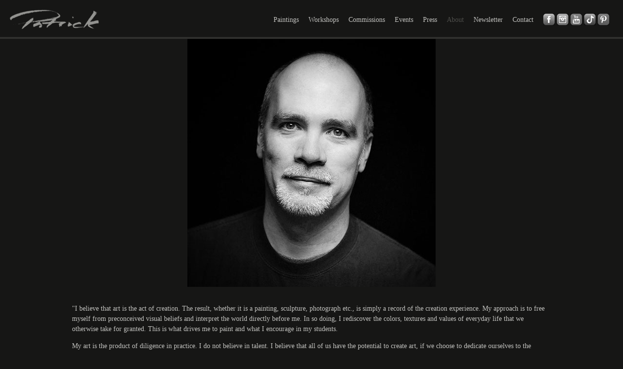

--- FILE ---
content_type: text/html
request_url: http://patricksaunders.com/about.html
body_size: 9422
content:
<!doctype html>
<html class="no-js" lang="en">
<head>
  <meta charset="utf-8">
	
	<link rel="apple-touch-icon" sizes="180x180" href="/apple-touch-icon.png">
<link rel="icon" type="image/png" sizes="32x32" href="/favicon-32x32.png">
<link rel="icon" type="image/png" sizes="16x16" href="/favicon-16x16.png">
<link rel="manifest" href="/site.webmanifest">
<link rel="mask-icon" href="/safari-pinned-tab.svg" color="#5bbad5">
<meta name="msapplication-TileColor" content="#da532c">
<meta name="theme-color" content="#ffffff">
	

  <title>About</title>
  
<meta name="DESCRIPTION" content="Patrick Saunders is an artist, painting and creating fine art in Kansas City.">
		<meta name="KEYWORDS" content="Patrick Saunders, Patrick Saunders Fine Art, Pat Saunders, Patrick Sanders, art, artwork, painting, pet portrait, Saunders Fine Art, Saunders Fine Arts">
        <meta name="google-site-verification" content="N8yyK_akNvXk0HOc7QP7cp6GnjWlS0bV0pjdVC50-zw" />
        <meta name="verify-v1" content="rbWwwGCbh3Pxd2u9KAVhIoLMpubmUCzS8RCGmaVdWuE=" />
  <meta name="viewport" content="width=device-width,initial-scale=1,maximum-scale=1">
  
  <link rel="stylesheet" href="css/style.css"/>

  <script src="js/modernizr-2.5.3.min.js"></script>

  
</head>
<body>

    <header class="container">
    <a href="index.html" id="logo"></a>
<nav>

<a href="#" id="menu-icon"></a>

<ul>

<li><a href="paintings/featured/gallery.html">Paintings</a></li>
<li><a href="workshops.html">Workshops</a></li>
<li><a href="commission.html">Commissions</a></li>
<li><a href="events.html">Events</a></li>
<li><a href="press.html">Press</a></li>
<li><a href="#" class="current">About</a></li>
<li><a href="signup.html">Newsletter</a></li>
<li><a href="contact.html">Contact</a></li>
<li><a href="http://www.facebook.com/pages/Patrick-Saunders/209765792378314" target="new"><img src="img/facebook.gif" width="24" height="24" alt="Patrick Saunders Fine Arts on Facebook"></a>
<a href="http://instagram.com/patricksaundersfinearts" target="new"><img src="img/instagram.gif" width="24" height="24" alt="Patrick Saunders Fine Arts on Instagram"></a>
<a href="http://www.youtube.com/user/patricksaunders13" target="new"><img src="img/youtube.gif" width="24" height="24" alt="Patrick Saunders Fine Arts on Youtube"></a>
<a href="https://www.tiktok.com/@patricksaundersfinearts" target="new"><img src="img/tiktok.gif" width="24" height="24" alt="Patrick Saunders Fine Arts on TikTok"></a>
<a href="http://www.pinterest.com/patricksaunders/" target="new"><img src="img/pinterest.gif" width="24" height="24" alt="Patrick Saunders Fine Arts on Pinterest"></a></li>
</ul>

</nav>
    </header>

 

    
  



    
            
  <section>  
     <center><img src="img/patrick-saunders-about-page.jpg" alt="" /></center>
	  
    <table width="100%" border="0" cellpadding="0" align="center">
		 <tr><td valign="top" style="padding:20px 20px 0px 20px" width="100%"><p class="style10">"I believe that art is the act of creation. The result, whether it is a painting, sculpture, photograph etc., is simply a record of the creation experience. My approach is to free myself from preconceived visual beliefs and interpret the world directly before me. In so doing, I rediscover the colors, textures and values of everyday life that we otherwise take for granted. This is what drives me to paint and what I encourage in my students. </p>  
<p class="style10">My art is the product of diligence in practice. I do not believe in talent. I believe that all of us have the potential to create art, if we choose to dedicate ourselves to the pursuit.""
</p></td></tr>
  <tr>
    <td> <button class="collapsible2"><strong>Biography +</strong></button>
<div class="content2">
  <p class="style10">Patrick Saunders is an award-winning artist who travels the globe, creating fine art, teaching painting workshops, and judging painting competitions. Patrick paints a variety of subjects, including portraits, landscapes, cityscapes, and florals. His works are featured in a number of notable permanent collections, including the Booth Museum of Western Art, the Bosque Art Center, the Kemper Museum of Contemporary Art, and Mark Arts in Wichita, KS.</p>
 
 
        <p class="style10">
After graduating from the Kansas City Art Institute, Patrick spent a decade as an artist at Hallmark Cards before returning to KCAI to accept a faculty position teaching illustration, painting, animation, and web design. His students voted to honor Patrick with an Educator of the Year award. Teaching led to a job offer in advertising, where, as a Group Creative Director, Patrick led teams of marketing professionals in New York, San Francisco, and globally, producing advertising for clients such as Colgate-Palmolive, Whole Foods, Hill’s Pet Food, FedEx, Revlon, Southwest Airlines, Tom’s of Maine, Nextel, Skyy, Kashi, and Kellogg’s.
</p>
        <p class="style10">Throughout his career, Patrick has been recognized for outstanding work, earning awards from the American Advertising Federation, the International Academy of the Visual Arts, the Web Marketing Association, the Society of Illustrators, Communication Arts, and Oil Painters of America. He was first featured by Southwest Art Magazine in 2000, as one of their 21 Artists to Watch Under 31. Patrick has twice been the cover artist for and featured in Southwest Art Magazine, in September 2018 and in December 2020, and has also been featured in American Art Collector, Western Art Collector, Art of the West, and Plein Air Magazine. He received a gold medal from the Oil Painters of America in 2020.</p>

           <p class="style10">In 2013, Patrick began plein air painting, and has won awards from numerous nationally recognized events, including Plein Air Easton, the Laguna Plein Air Painters Association, Maui Plein Air, Lighthouse Plein Air, Sedona Plein Air, the Airstream Fine Art Invitational, Plein Air Texas, Plein Air Richmond, and Telluride Plein Air.</p>
           <p class="style10">Patrick is a Master Signature Member of the Oil Painters of America, and a Signature Member of the Portrait Society of America. He is a former Signature Member of the Laguna Plein Air Painters Association, the American Impressionist Society, and the Outdoor Painters Society.</p>


		            <p class="style10">Pet portraiture is a passion shared with his wife Kimberly. Please view her work at <a href="http://www.saundersfinearts.com" target="new"><u>www.SaundersFineArts.com</u></a></p>
		</div> </td> </tr>
		 
		 



		 <tr>
    <td> <button type="button2" class="collapsible2"><strong>Awards &amp; Honors +</strong></button>
<div class="content2">

	<p class="style1">2026</p>
<p class="style2">- Juror of Awards - Artist Magazine 5th Annual Best In Show Pets Art Competition</p>

	
		<p class="style1">2025</p>

	<p class="style2">- Judge - Paint Historic Waxahachie - Waxahachie, TX</p>
			<p class="style2">- Featured Artist - Coates Western Art Exhibition - Granbury, TX</p>
	<p class="style2">- Featured Artist - Bosque Art Classic, Bosque Arts Center - Clifton, TX</p>
		<p class="style2">- Judge - RepreSENSATIONAL 2025 - Heartland Art CLub - St Louis, MO</p>
		 <p class="style2"><a href="https://www.oilpaintersofamerica.com/" target="new">- Juror of Awards - Oil Painters of America National Juried Exhibition</a></p>
				   <p class="style2">- Featured Speaker - Booth Western Art Museum</p>
			   <p class="style2"><a href="https://www.artistsnetwork.com" target="new">- Honorable Mention - Arists Network 4th Annual Pets Art Competition</a></p>
	
	
	<p class="style1">2024</p>
		<p class="style2">- Featured Artist - Coates Western Art Exhibition - Granbury, TX</p>
	<p class="style2">- Judge - Two Rivers Plein Air - New Braunfels, TX</p>
	<p class="style2"><a href="https://aotw.com/2024/08/storyteller-with-a-brush/" target="new">- Featured Artist - Art of the West Magazine - September/October</a></p>
			<p class="style2">- Judge - Paint Historic Waxahachie - Waxahachie, TX</p>
			   <p class="style2"><a href="https://www.artistsnetwork.com/art-competitions-inspiration/best-in-show-pets/painter-patrick-saunders-takes-best-in-show/" target="new">- Best In Show - Arists Network 3rd Annual Pets Art Competition</a></p>
			   <p class="style2"><a href="https://www.oilpaintersofamerica.com/" target="new">- Master Signature Most Original Award of Excellence - Oil Painters of America National Juried Exhibition</a></p>
		<p class="style2">- Judge - CAL International, 9th Annual Fine Art Exhibition - Conroe, TX</p>
	
	<p class="style1">2023</p>
	
	  	      <p class="style2"><a href="https://www.artistsnetwork.com/art-competitions/artists-magazine-annual/" target="new">- Honorable Mention - The Artists Magazine 40th Annual Art Competition    </a>	</p>
	
		<p class="style2">- Judge - Associated Women In the Arts Annual Exhibition - Baton Rouge, LA</p>
	
	<p class="style2">- Judge - River Art Gallery Annual Exhibition - San Antonio, TX</p>
	
	<p class="style2">- Judge - Oil Painters of America Paint Out - San Antonio, TX</p>
	
	<p class="style2">- Judge - Paint Kerrville - Kerrville, TX</p>
	
	<p class="style2">- John Steven Jones Purchase Award - Bosque Art Classic, Bosque Arts Center - Clifton, TX</p>
		  <p class="style2"><a href="https://www.papnm.org/" target="new">- Juror - Plein Air Painters of New Mexico 15th National Juried Members Exhibition - Taos, NM
       </a>	</p>
		      <p class="style2"><a href="https://summitart.org/summit-art-plein-air-festival/" target="new">- Judge - Summit Art Plein Air Festival - Lee's Summit, MO
       </a>	</p>
      <p class="style2"><a href="https://www.outdoorpainterssociety.com/" target="new">- Judge - Outdoor Painter Society Plein Air Southwest - Galveston, TX
       </a>	</p>
		   <p class="style2"><a href="https://www.oilpaintersofamerica.com/" target="new">- Master Signature Most Original Award of Excellence - Oil Painters of America National Juried Exhibition</a></p>
		    <p class="style2"><a href="https://www.oilpaintersofamerica.com/" target="new">- Awarded Master Signature Status - Oil Painters of America
       </a></p>
		 

	
	<p class="style1">2022  </p>

						  	      <p class="style2"><a href="https://www.artistsnetwork.com/art-competitions/artists-magazine-annual/" target="new">- First Place - The Artists Magazine 39th Annual Art Competition    </a>	</p>
				      <p class="style2">- Invited Artist - Hindes Fine Art Gallery River Walk Exhibition - San Antonio, TX</p>
						  	      <p class="style2"><a href="https://www.olmstedpleinair.com/" target="new">- Invited Artist - Olmsted 200 Celebration Online Exhibition</a></p>
		      <p class="style2"><a href="https://www.papnm.org/" target="new">- Judge - Plein Air Painters of New Mexico 14th National Juried Members Exhibition - Taos, NM
       </a>	</p>
      <p class="style2"><a href="http://www.capeannpleinair.org/" target="new">- Judge - Cape Ann Plein Air - Gloucester, MA
       </a>	</p>
		  <p class="style2">- Silver Medal Oil/Acrylic - Bosque Art Classic, Bosque Arts Center - Clifton, TX</p>
									  <p class="style2">- Art Patrons Purchase Award - Bosque Art Classic, Bosque Arts Center - Clifton, TX</p>
		  		  <p class="style2">- Juried Artist - Oil Painters of America Western Regional Exhibition	</p>
					  									  
      <p class="style2"><a href="https://lighthousearts.org" target="new">- Judge - Lighthouse Plein Air - Tequesta, FL
       </a></p>
		   <p class="style2"><a href="paintings/portraits/dama-de-rojo.html" target="new">- Select 50 - Portrait Society of America - 2022 International Portrait Competition</a> </p>
		  <p class="style2">- Juried Artist - Oil Painters of America National Juried Exhibition</p>
			  		  <p class="style2">- Invited Artist - Peninsula Gallery Garden Party Floral Exhibition - Lewes, DE</p>
		   <p class="style2"><a href="paintings/western-art/amor-a-la-vida.html" target="new">- Honorable Mention, Signature Division - Oil Painters of America, Fall Online Showcase</a> </p>
		    <p class="style2"><a href="https://www.portraitsociety.org/" target="new">- Awarded Signature Status - Portrait Society of America
       </a></p>
		  
		  
		  
	<p class="style1">2021  </p>
          <p class="style2"><a href="paintings/western-art/amor-a-la-vida.html" target="new">- Runner-up - Southwest Art Magazine Artistic Excellence Competiton</a> </p>
          <p class="style2"><a href="https://lpapa.org" target="new">- Invited Artist - Laguna Beach Plein Air Painting Invitational, Laguna Beach CA</a> 	</p>
				         <p class="style2">- Juried Artist - Bosque Art Classic, Bosque Arts Center - Clifton, TX</p>
      <p class="style2">- Judge - Driggs Plein Air - Driggs, ID
       </p>
		        <p class="style2"><a href="https://pleinaireaston.com/" target="new">- Second Place Small Painting Sunday - Plein Air Easton, Easton MD 
            </a></p>
<p class="style2"><a href="https://patricksaunders.com/press/westernartcollector-june-2021.html" target="new">- Featured Artist - Western Art Collector - June</a></p>
           <p class="style2"><a href="https://www.olmstedpleinair.com/" target="new">- Judge - Olmsted Plein Air Invitational Community Quick Paint - Atlanta, GA  </a> </p>
      <p class="style2"><a href="https://www.olmstedpleinair.com/" target="new">- Olmsted Linear Park Award - Olmsted Plein Air Invitational - Atlanta, GA  </a></p>
  		  <p class="style2">- Honorable Mention - Oil Painters of America National Juried Exhibition  </p>
      <p class="style2"><a href="https://lighthousearts.org" target="new">- Third Place - Lighthouse Plein Air - Tequesta, FL
        </a></p>
	
		  
  <p class="style1">2020  </p>
		 <p class="style2">- Juried Artist - Oil Painters of America 2020 Eastern Regional Exhibition</p>
		 
		       <p class="style2"><a href="paintings/portraits/of-earth-and-sky.html" target="new">- People's Choice Award - Richeson75 International Figure &amp; Portrait Competiton</a> </p>
               <p class="style2"><a href="paintings/portraits/of-earth-and-sky.html" target="new">- Honor Award - Richeson75 International Figure &amp; Portrait Competiton</a>  </p>
	           <p class="style2"><a href="https://lpapa.org" target="new">- Invited Artist - Laguna Beach Plein Air Painting Invitational, Laguna Beach CA</a> </p>
				       <p class="style2"><a href="paintings/portraits/war-dancer.html" target="new">- Honorable Mention - Southwest Art Magazine Artistic Excellence Competiton</a>  </p>
      <p class="style2"><a href="paintings/portraits/war-dancer.html" target="new">- Meritorious Selection - Richeson75 International Figure &amp; Portrait Competiton</a> </p> 
		        <p class="style2">- Juried Artist - Bosque Art Classic, Bosque Arts Center - Clifton, TX</p>
		  <p class="style2">- Juried Artist - Oil Painters of America National Juried Exhibition</p>
      <p class="style2"><a href="https://www.oilpaintersofamerica.com" target="new">- Gold Medal - Oil Painters of America 2020 Juried Salon Show</a>  </p>     
			        <p class="style2">- Judge - The Gateway International Painting Competition</p>
      <p class="style2">- Judge - Driggs Plein Air - Driggs, ID
       </p>
		   <p class="style2"><a href="https://pleinaireaston.com/" target="new">- Invited Artist - Plein Air Easton - Easton, MD</a> </p>
       <p class="style2">- Invited Artist - Stokes County Art Council Art Shine - Westfield, NC</p> 
      <p class="style2"><a href="https://www.olmstedpleinair.com" target="new">- Second Place Quick Draw - Olmsted Plein Air Invitational - Atlanta, GA  </a></p>
      <p class="style2">- Invited Artist - Forgotten Coast en Plein Air - Apalachicola, FL
      </p>
      <p class="style2"><a href="https://lighthousearts.org" target="new">- First Place - Lighthouse Plein Air - Tequesta, FL
        </a></p>
		        <p class="style2"><a href="https://lighthousearts.org" target="new">- Artists' Choice Award - Lighthouse Plein Air - Tequesta, FL
        </a></p>
        <p class="style2"><a href="https://newnanartist.org/" target="new">- Invited Artist - Newnan Artist In Residence Program - Newnan, GA
        </a></p>
	
			
			
      <p class="style1">2019  </p>
      <p class="style2">- 2nd Place, Signature Division- Oil Painters of America, Fall Online Showcase </p><p class="style2">- Juried Artist - Oil Painters of America 2019 Eastern Regional Exhibition</p><p class="style2"><a href="https://lpapa.org" target="new">- Invited Artist - Laguna Beach Plein Air Painting Invitational, Laguna Beach CA</a> </p>
        <p class="style2">- Juried Artist - American Impressionist Society National Juried Exhibition</p>
      <p class="style2">- Juried Artist - Bosque Art Classic, Bosque Art Center - Clifton, TX</p>
      <p class="style2"><a href="https://pacificnwpa.com/" target="_blank">- Judge - Pacific Northwest Plein Air
      - Goldendale, WA</a></p><p class="style2"><a href="https://pleinaireaston.com/" target="new">- Invited Artist - Plein Air Easton - Easton, MD</a> </p>
                                   <p class="style2">- Best In Show - For the Love of the Moon Invitational Exhibit - Riverside Art Center</p>
                                                           <p class="style2">- Juried Artist - Oil Painters of America National Juried Exhibition</p>
                                                           <p class="style2">- Judge - Art Muse Competition - April 2019</p>

     <p class="style2"><a href="http://www.olmstedpleinair.com" target="new">- Second Place Quick Draw - Olmsted Plein Air - Atlanta, GA</a>   </p>
     <p class="style2"><a href="http://www.olmstedpleinair.com" target="new">- Best Architectural Award - Olmsted Plein Air - Atlanta, GA</a> </p>
      <p class="style2"><a href="http://lighthousearts.org" target="new">- Third Place - Lighthouse Plein Air - Tequesta, FL</a> </p>
      <p class="style2"><a href="http://lighthousearts.org" target="new">- Second Place Quick Draw - Lighthouse Plein Air - Tequesta, FL</a></p>
      <p class="style2"><a href="paintings/still-life/fireworks.html" target="new">- Finalist - Richeson75 International Still Life &amp; Floral Competiton</a>   </p>     
      <p class="style2"><a href="paintings/portraits/war-dancer.html" target="new">- Certificate of Excellence - Portrait Society of America - 2019 International Portrait Competition</a> </p>
      <p class="style1">2018  </p>
      <p class="style2"><a href="paintings/animals/dignan.html" target="new">- Finalist - Richeson75 International Animals, Birds  &amp; Wildlife Competiton</a>   </p>  
      <p class="style2">- Artists' Choice Texas Artist Camp Award - EnPleinAirTEXAS, San Angelo TX</p>
      <p class="style2"><a href="https://lpapa.org">- Revelite Award - Laguna Beach Plein Air Painting Invitational, Laguna Beach CA
      </a></p>
      <p class="style2"><a href="https://lpapa.org">- Strada Easel Award - Laguna Beach Plein Air, Laguna Beach CA
      </a></p>
      <p class="style2"><a href="http://patricksaunders.com/paintings/portraits/dia-de-los-muertos.html" target="new">- Finalist, August - The Gateway International Painting Competition</a> </p>
 <p class="style2"><a href="http://patricksaunders.com/paintings/portraits/dia-de-los-muertos.html" target="new">- Finalist - Richeson75 International Figure/Portrait Competiton</a> </p>
 <p class="style2"><a href="http://patricksaunders.com/paintings/pleinair/a-welcoming-table.html" target="new">- Finalist, July - The Gateway International Painting Competition</a> </p>
      <p class="style2">- Best Marine Painting Award - Plein Air Easton, Easton MD</p>
            <p class="style2">- Artists Choice Award - Plein Air Easton, Tilghman Island Paint Out, Easton MD</p>
      <p class="style2">- First Place Quick Draw - Plein Air Richmond, Richmond, VA</p>
                <p class="style2">- Honorable Mention - Plein Air Richmond, Richmond, VA</p>
      <p class="style2">- Plein Air Magazine Award of Excellence - Outdoor Painters Society</p>
      <p class="style2">- Finalist, May - The Gateway International Painting Competition </p>
      <p class="style2">- 3rd Place - Airstream Fine Art Invitational, Cincinnati OH</p>
      <p class="style2">- Judge - Plein Air KC, Kansas City MO</p>
      <p class="style2"><a href="paintings/still-life/fireworks.html" target="new">- Finalist, April - The Gateway International Painting Competition</a> </p>      
      <p class="style2"><a href="paintings/still-life/aglow.html" target="new">- Finalist, February - The Gateway International Painting Competition</a></p>
      <p class="style2"><a href="paintings/pleinair/heart-of-the-banyan.html" target="new">- 2nd Place - Lighthouse Plein Air, Tequesta FL  
      </a></p>
      <p class="style2"><a href="paintings/pleinair/path-to-honolua-bay.html" target="new">- Collector's Choice Award - Maui Plein Air Painting Invitational, Maui HI 
     </a></p>
<p class="style2"><a href="paintings/pleinair/path-to-honolua-bay.html" target="new">- Makana Aloha Foundation Award - Maui Plein Air Painting Invitational, Maui HI 
      </a></p>
	<p class="style1">2017  </p>
            <p class="style2">- Finalist, December - The Gateway International Painting Competition</p>
       <p class="style2">- 3rd Place, Signature Division- Oil Painters of America, Fall Online Showcase </p><p class="style2">- Best In Show, November - The Gateway International Painting Competition</p>
      <p class="style2">- 3rd Place- EnPleinAirTEXAS, San Angelo TX</p>
      <p class="style2">- Judge's Choice Award, L'Auberge Paint Out - Sedona Plein Air , Sedona AZ</p>
      <p class="style2">- Invited Artist - Laguna Beach Plein Air Painting Invitational, Laguna Beach CA</p>
            <p class="style2">- 1st Place, Sedona Winefest Paint Out - Sedona Plein Air , Sedona AZ</p>
      <p class="style2">- Finalist, August - The Gateway International Painting Competition</p>
                  
      <p class="style2">- Finalist, July - Sedona Art Prize, Sedona AZ</p>
                  <p class="style2">- Invited Artist - Door County Plein Air, Door County WI</p>
      <p class="style2">- Imagine Two Futures Award - Plein Air Easton, Easton MD </p>

      <p class="style2">- Best of Show - Plein Air Richmond, Richmond VA</p>
            <p class="style2">- 2nd Place - Laguna Plein Air Painters: Best of Plein Air, Laguna Beach CA</p><p class="style2">- 3rd Place - Buck's County Plein Air, Newtown PA</p>
                        <p class="style2">- 3rd Place Quick Draw - Buck's County Plein Air, Newtown PA</p>
                        
      <p class="style2">- People's Choice Award - Airstream Fine Art Invitational, Cincinnati OH </p>
      <p class="style2">- Finalist, May - Sedona Art Prize, Sedona AZ   </p>                 
                                                  <p class="style2">- People's Choice Award - Eureka Springs Plein Air Festival , Eureka Springs AR</p>
      <p class="style2">- Judge - Penn Valley Plein Air, Kansas City MO</p>
      <p class="style2">- Judge - Plein Air On the White River, Cotter AR</p>
      
                  <p class="style2">- Award of Merit - Outdoor Painters Society, Plein Air Southwest Salon</p>
                                                        <p class="style2">- Finalist, February - Sedona Art Prize, Sedona AZ</p>
                                                        
                                                        <p class="style2">- Honorable Mention - Lighthouse Plein Air Festival, Tequesta FL</p>
      
      <p class="style1">2016 </p>
      <p class="style2"><a href="https://www.enpleinairtexas.com/2016-competition" target="new">- 2nd Place- EnPleinAirTEXAS, San Angelo TX</a></p>
      <p class="style2"><a href="paintings/pleinair/hillside-history-jerome.html" target="new">- Best of Show - Sedona Plein Air Festival, Sedona AZ
              </a></p>
      <p class="style2">- First Place, Main Street Paint Out - Sedona Plein Air Festival, Sedona AZ</p>
            <p class="style2">- Featured Artist - Sonoma Plein Air, Sonoma CA</p>
      <p class="style2">- Honorable Mention - Paint the Peninsula, Port Angeles WA</p>
                        <p class="style2">- 1st Place Paint Out - Paint the Peninsula, Port Angeles WA</p>
                              <p class="style2"><a href="paintings/pleinair/above-and-below-the-sol-duc.html" target="new">- Olympic Rangers Interpretation Award - Paint the Peninsula, Port Angeles WA</a></p>
                              
      <p class="style2">- Featured Artist - Door County Plein Air Festival, Door County WI</p>
                  <p class="style2"><a href="paintings/pleinair/enter-the-garden.html" target="new">- Finalist Master Artist - Art Muse Contest
                  </a></p>
      <p class="style2"><a href="https://pleinaireaston.com/galleries/2016-small-painting-sunday-awards" target="new">- Third Place Small Painting Sunday - Plein Air Easton, Easton MD 
            </a></p>
      <p class="style2"><a href="paintings/pleinair/respite.html" target="new">- Life On the Farm Award - Plein Air Easton, Easton MD</a></p>
      <p class="style2">- First Place Cambridge Paint Out - Plein Air Easton, Easton MD</p>
      <p class="style2"><a href="paintings/pleinair/enter-the-garden.html" target="new">- Honorable Mention - Plein Air Richmond, Richmond VA                      
       </a></p>
      <p class="style2">- Second Place Quick Draw - Easels in Frederick, Frederick MD  </p>    
       <p class="style2"><a href="paintings/pleinair/light-dancing-at-the-clapp-barn.html" target="new">- Artist's Choice Award - Easels in Frederick, Frederick MD
            </a></p>
      <p class="style2"><a href="paintings/pleinair/light-dancing-at-the-clapp-barn.html" target="new">- Best Use of Light Award - Easels in Frederick, Frederick MD
      </a></p>
      <p class="style2">- Second Place Quick Draw - Mountain Maryland Plein Air, Cumberland MD</p>
        
              <p class="style2">- Honorable Mention - Mountain Maryland Plein Air, Cumberland MD</p>
        <p class="style2">- Second Place - Nocturne - Paint Annapolis, Annapolis MD  </p>    
        <p class="style2">- Honorable Mention - Paint Annapolis, Annapolis MD</p>    <p class="style2">- People's Choice Award - Paint Annapolis, Annapolis MD</p>
            <p class="style2">- Best In Show - Penn Valley Park Plein Air Fest, Kansas City, MO</p>
      <p class="style2">- First Place Quick Paint - Penn Valley Park Plein Air Fest, Kansas City, MO</p>
            <p class="style2">- Second Place, Oil Painting - Augusta Plein Air, Augusta, MO</p>
       <p class="style2">- Purchase Award Winner- Augusta Plein Air, Augusta, MO</p>
                  <p class="style2">- Award of Merit - Outdoor Painters Society, Plein Air Southwest Salon</p>
            <p class="style2">- Artist's Choice Award - Outdoor Painters Society, Plein Air Southwest Salon</p>
                  <p class="style2">- Best In Show - Paint the Town, Marble Falls, TX</p>
      <p class="style2">- Featured Artist - Lighthouse Plein Air Festival, Tequesta FL </p> 
      <p class="style1">2015  </p>    
      <p class="style2">- Best Architectural Award Winner - EnPleinAirTEXAS, San Angelo, TX  </p>     
      <p class="style2">- Juror- Brush Creek Art Walk, Kansas City, MO </p>  
            <p class="style2">- Featured Artist- Sonoma Plein Air, Sonoma, CA  </p>     
      <p class="style2">- Purchase Award Winner - Oil Painters of America Paint Out, Marceline, MO </p>
           <p class="style2">- Third Place - Telluride Plein Air Festival, Telluride, CO  </p>          
      <p class="style2">- First Place - Stems Plein Air Paint Out, Kansas City, MO  </p>  
      <p class="style2">- Second Place - Stems Plein Air Paint Out, Kansas City, MO</p>
      <p class="style2">- First Place - Penn Valley Park Plein Air Fest, Kansas City, MO</p>
      <p class="style2">- First Place Quick Paint - Penn Valley Park Plein Air Fest, Kansas City, MO</p>
      <p class="style2">- Best In Show - Augusta Plein Air, Augusta, MO</p>
      <p class="style2">- First Place, Oil Painting - Augusta Plein Air, Augusta, MO</p>
      <p class="style2">- Artist's Choice Award - Augusta Plein Air, Augusta, MO</p>
      <p class="style2">- Purchase Award Winner - Augusta Plein Air, Augusta, MO</p>
      
      <p class="style1">2014  </p>    
      <p class="style2">- First Place - Maple Leaf Paint Out, Carthage, MO</p>
      <p class="style2">- Purchase Award Winner - Oil Painters of America Paint Out, Marceline, MO</p>
      <p class="style2">- Purchase Award Winner - 1st Annual Big Picnic Plein Air, Kansas City, MO</p>
      <p class="style2">- First Place Quick Paint - Stems Plein Air Paint Out, Kansas City, MO    </p>
      <p class="style2">- First Place, Oil Category 1 - Stems Plein Air Paint Out, Kansas City, MO  </p>        <p class="style2">- Second Place, Oil Category 2 - Stems Plein Air Paint Out, Kansas City, MO  </p>    
      <p class="style2">- Best In Show - Penn Valley Park Plein Air Fest, Kansas City, MO</p>
      <p class="style2">- First Place Quick Paint - Penn Valley Park Plein Air Fest, Kansas City, MO</p>
      <p class="style1">2013  </p>    
      <p class="style2">-  Best In Show - Parkville In Art Plein Air Competition, Parkville, MO</p>
      <p class="style2">-  Best Oil Painting - Parkville In Art Plein Air Competition, Parkville, MO  </p>          
      <p class="style2">-  Purchase Award Winner - Parkville In Art Plein Air Competition, Parkville, MO  </p>          
      <p class="style2">- First Place - Brush Creek Art Walk - Kansas City, MO</p>
      <p class="style2">- First Place Quick Paint - Brush Creek Art Walk - Kansas City, MO  </p>          
      <p class="style2"></p>
</div> </td>
		 
		 </tr>
			  <tr>
    <td> <button type="button" class="collapsible2"><strong>Judging Experience +</strong></button>
<div class="content2">

	<p class="style2">Juror of Awards - Artist Magazine 5th Annual Best In Show Pets Art Competition - 2026</p>
		<p class="style2">Juror of Awards - Paint Historic Waxahachie - Waxahachie, TX - 2025</p>
	<p class="style2">Judge - RepreSENSATIONAL 2025 - Heartland Art CLub - St Louis, MO</p>
	 <p class="style2">Juror of Awards - Oil Painters of America National Juried Exhibition - 2025</p>
	<p class="style2">Juror of Awards - Two Rivers Plein Air - New Braunfels, TX -2024</p>
			<p class="style2">Judge - Paint Historic Waxahachie - Waxahachie, TX - 2024</p>
	<p class="style2">Exhibition Juror and Juror of Awards - CAL International, 9th Annual Fine Art Exhibition - Conroe, TX - 2025</p>
			<p class="style2">Juror of Awards - Associated Women In the Arts Annual Exhibition - Baton Rouge, LA - 2023</p>
	
	<p class="style2">Juror of Awards - River Art Gallery Annual Exhibition - San Antonio, TX - 2023</p>
	
	<p class="style2">Juror of Awards - Oil Painters of America Paint Out - San Antonio, TX - 2023</p>
	
	<p class="style2">Juror of Awards - Paint Kerrville - Kerrville, TX - 2023</p>

		  <p class="style2">Juror of Awards - Plein Air Painters of New Mexico 15th National Juried Members Exhibition - Taos, NM - 2023</p>
		      <p class="style2">Judge - Summit Art Plein Air Festival - Lee's Summit, MO - 2023
       </p>
	  <p class="style2">Juror of Awards - Plein Air Painters of New Mexico 14th National Juried Members Exhibition - Taos, NM - 2022
       </p>
      <p class="style2">Juror of Awards - Cape Ann Plein Air - Gloucester, MA - 2022
       </p>
					  									  
      <p class="style2">Juror of Awards - Lighthouse Plein Air - Tequesta, FL - 2022
      </p>
	 <p class="style2">Juror of Awards - Driggs Plein Air - Driggs, ID - 2021
       </p>
	 <p class="style2">Juror of Awards - Driggs Plein Air - Driggs, ID - 2020
       </p>
	  <p class="style2">Juror of Awards - Art Muse Competition - April 2019</p>
	     <p class="style2">Juror of Awards - Plein Air KC, Kansas City MO - 2018</p>
	  <p class="style2">Juror of Awards - Penn Valley Plein Air, Kansas City MO - 2017</p>
      <p class="style2">Juror of Awards - Plein Air On the White River, Cotter AR - 2017</p>
 		</div> </td> </tr>

		  <tr>
    <td> <button type="button" class="collapsible2"><strong>Teaching Experience +</strong></button>
<div class="content2">
	<p class="style2">Full-time Faculty - Kansas City Art Institute - Kansas City MO - 2001-2006</p>
      <p class="style2">Workshops - Booth Art Academy - Cartersville GA - 2021-2026</p>
	      <p class="style2">Workshop - Mark Arts - Wichita KS - 2025</p>
	<p class="style2">Workshops - Hindes Fine Art - San Antonio TX - 2022-2025</p>
			<p class="style2">Workshop - Workshop SLC - Salt Lake City UT - 2024</p>
		  <p class="style2">Workshop - Telfair Museums Jepson Center - Savannah GA - 2022</p>
		        <p class="style2">Workshops - Conroe Art League - Conroe TX - 2022-2026</p>
		      <p class="style2">Workshops - Coppini Academy of Fine Art - San Antonio TX -  2017-2021</p>
				<p class="style2">Workshop - North Shore Arts Association - Gloucester MA - 2022</p>
				      <p class="style2">Workshops - Lighthouse Art Center - Tequesta FL - 2019-2022</p>
						         <p class="style2">Workshops - Ellis County Art Association - Waxahachie TX - 2018-2024</p>
		    <p class="style2">Workshops - Heartland Art Club - St Louis MO - 2021,2025</p>

                                 <p class="style2">Workshop - First Brush of Spring - New Harmony IN - 2019</p>
                                  <p class="style2">Workshops - The Women's Club of Fort Worth - Fort Worth TX - 2019-2024
                                  -2021</p>
                                  <p class="style2">Workshop - Lafayette Art Center - Lafayette LA - 2019</p>
                                  <p class="style2">Workshop - Maryhill Art Museum - Goldendale WA - 2019</p>
                                   <p class="style2">Workshop - Chesapeake Fine Art Studio - Stevensville MD - 2019</p>
    <p class="style2">Private Workshop - Richmond VA - 2019</p>
                                    <p class="style2">Workshop - OnTrack Studios - Franklin TN - 2019</p>
    <p class="style2">Workshop - The Art Loft - Dahlonega GA - 2019</p>
    <p class="style2">Private Workshop - Indianapolis IN - 2019</p>
                                     <p class="style2">Workshop - Vanessa Lacy Gallery - Kansas City MO - 2019 </p> 
                                 <p class="style2">Workshop - Old Hyde Park Art Center - Tampa FL - 2019</p>
                                 <p class="style2">Workshop - Whistle Stop Studio - San Antonio TX - 2019</p>
                                 <p class="style2">Private Workshops - Tybee Island GA - 2019</p>
    <p class="style2">Workshop - Rockport Center for the Arts- Rockport TX - 2019</p>
                          
                                 <p class="style2">Workshop - Richmond Plein Air - Richmond VA -  2018</p>
                                
                                  <p class="style2">Workshop - Indiana Artists IN|A - Indianapolis IN - 2018</p>
                                  <p class="style2">Workshop - New Studio for the Visual Arts - Jupiter FL - 2018</p>
                                        
    <p class="style2">Workshop - San Angelo Museum of Fine Arts - San Angelo TX - 2018</p>

    
                                 
    <p class="style2">Workshop - Penn Valley Plein Air Festival - Kansas City MO -  2017
                                 -2018</p><p class="style2">Workshop - White River Plein Air Festival  - Cotter AR -  2017</p>
                                 <p class="style2">Workshops - Augusta Plein Air Festival - Augusta MO -  2016-2018</p>
    <p class="style2">Workshops - Harold's Fine Arts - San Antonio TX -  2016-2017</p>
                                 <p class="style2">Workshops - Eva Reynolds Fine Arts - Kansas City MO -  2005-2015</p>
                                 <p class="style2"></p>
		</div> </td> </tr>
		 
		   <tr>
    <td> <button type="button" class="collapsible2"><strong>Exhibitions +</strong></button>
<div class="content2">
					<p class="style2">Coates Western Art Exhibition - Granbury, TX - October, 2025</p>
	<p class="style2">Bosque Art Classic - Bosque Arts Center - Clifton, TX - September, 2025</p>
	<p class="style2">Oil Painters Of America National Juried Exhibition - Mark Arts - Bradenton, FL - May, 2025</p>
				<p class="style2">Coates Western Art Exhibition - Granbury, TX - October, 2024</p>
	<p class="style2">Oil Painters Of America Western Regional Exhibition - Phippen Museum - Prescott, AZ - October, 2024</p>
	<p class="style2">Oil Painters Of America Eastern Regional Exhibition - Centerpiece Gallery - Raleigh, NC - October, 2024</p>
			 <p class="style2">Oil Painters Of America National Juried Exhibition - Mark Arts - Witchita, KS - April, 2024</p>
			<p class="style2">Oil Painters Of America Eastern Regional Exhibition - Beverly McNeil Gallery - Birmingham, AL - September, 2023</p>
	<p class="style2">Bosque Art Classic - Bosque Arts Center - Clifton, TX - September, 2023</p>
		 <p class="style2">Oil Painters Of America National Juried Exhibition - Reinert Fine Art Gallery - Charleston, SC - March, 2023</p>
			 <p class="style2">Olmsted 200 Celebration Exhibition - OlmstedPleinAir.com - November, 2022</p>
	<p class="style2">Hindes Fine Arts - San Antonio, TX - November, 2022</p>
		<p class="style2">Oil Painters Of America Western Regional Exhibition - Southwest Gallery - Dallas, TX - September, 2022</p>
	<p class="style2">Bosque Art Classic - Bosque Arts Center - Clifton, TX - September, 2022</p>		
	<p class="style2">Oil Painters Of America National Juried Exhibition - Steamboat Art Museum - Steamboat Springs, CO - June, 2022</p>
		 <p class="style2">Garden Party Floral Exhibition - Peninsula Fine Art Gallery - Lewes, DE - May, 2022</p>
		<p class="style2">Olmsted Gallery - Atlanta, GA - October, 2021 </p>
	<p class="style2">Bosque Art Classic - Bosque Art Center - Clifton, TX - September, 2021 </p>
	 <p class="style2">Oil Painters Of America National Juried Exhibition - California Center for the Arts - Escondido, CA - April, 2021</p>
   <p class="style2">Oil Painters Of America Eastern Regional Exhibition - Reinert Fine Art - Charleston, SC - November, 2020</p>
			<p class="style2">Bosque Art Classic  - Bosque Art Center - Clifton, TX - September, 2020 </p>
				     <p class="style2">Oil Painters Of America National Juried Exhibition - RS Hanna Gallery - Fredericksburg, TX - August, 2020</p>
               <p class="style2">Oil Painters Of America Eastern Regional Exhibition - Beverly McNeil Gallery - Birmingham, AL - October, 2019</p>
                <p class="style2">American Impressionist Society National Juried Exhibition - Salmagundi Club - New York, NY - September, 2019 </p>
                <p class="style2">Bosque Art Classic  - Bosque Art Center - Clifton, TX - September, 2019 </p>
                 <p class="style2">For the Love of the Moon - Riverside Art Center - Wapakoneta, OH - May, 2019 </p>
                 <p class="style2">Oil Painters Of America National Juried Exhibition - Illume Gallery - St. Georg, UT - May, 2019</p>
                  <p class="style2">Portrait Society of America - 2019 International Portrait Competition - Atlanta, GA - April, 2019</p>
          <p class="style2">Richeson75 Figure/Portrait Exhibition - Richeson School of Art &amp; Gallery - Kimberly, WI - October, 2018</p><p class="style2">American Impressionist Society National Juried Exhibition - Peninsula School of Art - Fish Creek, WI - September, 2018 </p>
                     
          <p class="style2">Laguna Plein Air Painters: Best of Plein Air - Forest &amp; Ocean Gallery - Laguna Beach, CA - July, 2018</p>
                       <p class="style2">Oil Painters Of America 2018 Juried Salon Show - Crooked Tree Arts Center - Traverse City, MI - June, 2017</p><p class="style2">Oil Painters Of America National Juried Exhibition - Steamboat Art Museum - Steamboat Springs, CO - June, 2018</p>
                        <p class="style2">Airstream Fine Art Invitational - Airstream - Riverside Art Center - Wapakoneta, OH - May, 2018 </p>
                        
                         <p class="style2">American Impressionist Society 2018 Impressions: Small Works Showcase - Greenwich House Gallery - Cincinnati, OH - March, 2018</p>
        
                          <p class="style2">American Impressionist Society National Juried Exhibition - Montgomery Lee Fine Art - Park City, UT - September, 2017 </p>
          <p class="style2">Laguna Plein Air Painters: Best of Plein Air - Forest &amp; Ocean Gallery - Laguna Beach, CA - June, 2017</p>
          <p class="style2">Airstream Fine Art Invitational - Airstream -Headquarters - Jackson Center, OH - May, 2017 </p>
          <p class="style2">Oil Painters Of America National Juried Exhibition - Eisele Gallery of Fine Art - Cinncinnati, OH - May, 2017 </p>
                    <p class="style2">Outdoor Painters Society Plein Air Southwest Salon - Artist's Showplace Gallery - Dallas, TX - April, 2017 </p>
          <p class="style2">American Impressionist Society 2017 Impressions: Small Works Showcase - Randy Higbee Gallery - Costa Mesa, CA - March, 2017</p>
          <p class="style2">Signature Impressions, Laguna Plein Air - Huntington Beach Art Center - Huntington Beach, CA - November, 2016</p>
          <p class="style2">Art & Nature, Laguna Plein Air - Forest & Ocean Gallery - Laguna Beach, CA - October, 2016</p>
             <p class="style2">2016 American Masters Exhibition - Salmagundi Club - New York, NY - September, 2016</p>
          <p class="style2">Outdoor Painters Society Plein Air Southwest Salon - Southwest Gallery - Dallas, TX - April, 2016 </p>
      <p class="style2">Oil Painters Of America National Juried Exhibition - Cutter &amp; Cutter Fine Art - St. Augustine, FL - May, 2015 </p>
      <p class="style2">&quot;Painting Kansas City&quot; - Henderson Engineers - Lenexa, KS - January, 2015  </p>    
      <p class="style2">&quot;Painting Kansas City&quot; - Waddell &amp; Reed - Kansas City, MO - October, 2014</p>
      <p class="style2">Oil Painters Of America Eastern Regional Juried Exhibition - Eisele Gallery of Fine Arts - Cincinnati, OH - September, 2014</p>
      
      <p class="style2">Oil Painters Of America National Juried Exhibition - Bennington Center For the Arts - Bennington, VT - June, 2014</p>
      
      <p class="style2">&quot;Penn Valley Park Plein Air Exhibition&quot; - Buttonwood Art - Kansas City, MO - May, 2014</p>
      <p class="style2">&quot;Patrick Saunders Recent Works&quot; - Eva Reynolds Fine Arts - Leawood, KS - April, 2014  </p>          
      <p class="style2">&quot;Florals In Oil,&quot;  - Freeland Photography - Lee's Summit, MO - March, 2014</p>
      <p class="style2">&quot;Patrick Saunders Recent Works&quot; - Berkowitz Oliver - Kansas City, MO - January, 2014</p>
      <p class="style2">Hooray for the Holidays Charity Auction - Mission Farms - Leawood, KS - November, 2014</p>
      <p class="style2">Kansas City Art Institute Fireside Committee Gala - Kansas City, MO - November, 2014</p>
      <p class="style2">Brush Creek Art Walk Annual Exhibition - Bruce Watkins Cultural Center - Kansas City, MO - October, 2013</p>
      <p class="style2">Wise Gallery - Kansas City, MO - April, 2013</p>
      <p class="style2">Wise Gallery - Kansas CIty, MO - December, 2012</p>
      <p class="style2">Oil Painters Of America National Juried Exhibition - Nichols Taos Fine Art Gallery - Taos, NM - May, 2003  </p>     
      <p class="style2">Northern Colorado Artist Association National Juried Exhibition - Loveland, CO - April, 2003</p>
      <p class="style2">&quot;Face It: Portraits&quot; - St. Louis Artists' Guild - St. Louis, MO - January, 2003</p>
      <p class="style2">&quot;Artists For the New Century&quot; - Bennington Center For the Arts - Bennington, VT - September, 2002</p>
      <p class="style2">Lake Forest Art Expo - Chicago, IL - June, 1998</p>
      <p class="style2">&quot;Art In the Woods - Corporate Woods - Overland Park, KS - May, 19980 </p>     
      <p class="style2">&quot;New Works&quot; - The Gallery, Sheraton Suites - Kansas City, MO - March, 1998</p>
      <p class="style2">Lake Forest Art Expo - Chicago, IL - June, 1997</p>
      <p class="style2">Lake Forest Art Expo - Chicago, IL - June, 1996 </p>           
      <p class="style2">Group Show - Eva Reynolds Fine Arts - Lenexa, KS - July, 1995</p>
      <p class="style2">Group Show - Zographia Gallery - Kansas City, MO - May, 1995</p>
      <p class="style2">Group Show - Yako Gallery - Kansas City, MO - January, 1993</p>
      <p class="style2">&quot;Race For the Sun&quot; - U.S. Department of Energy - Washington, D.C. - September, 1992</p>
      <p class="style2">Group Show - Kemper Gallery - Kansas City, MO - May, 1992</p>
      <p class="style2">Annual Juried Exhibition - Society of Illustrators - New York, NY - May, 1992</p>
      <p class="style2">Group Show - Kansas City Art Institute - Kansas City, MO - January 1992</p>
      <p class="style2">Annual Juried Exhibition - Society of Illustrators - New York, NY - May, 1991</p>
      <p class="style2">Group Show - Prairie Village City Hall - Prairie Village, KS - April, 1991</p>
      
      <p class="style2"></p>
		</div> </td> 
    </tr>
		 
    <tr>
    <td><div align="center">
      <p class="style4">(c) Patrick Saunders Fine Arts</p>

		</div></td></tr></table></section>


  <script src="//ajax.googleapis.com/ajax/libs/jquery/1.7.1/jquery.min.js"></script>


  <script> var coll2 = document.getElementsByClassName("collapsible2");
var i;

for (i = 0; i < coll2.length; i++) {
  coll2[i].addEventListener("click", function() {
    this.classList.toggle("active");
    var content2 = this.nextElementSibling;
    if (content2.style.display === "block") {
      content2.style.display = "none";
    } else {
      content2.style.display = "block";
    }
  });
}
</script>


  
</body>
</html>

--- FILE ---
content_type: text/css
request_url: http://patricksaunders.com/css/style.css
body_size: 4611
content:
/*
 * HTML5 Boilerplate
 *
 * What follows is the result of much research on cross-browser styling.
 * Credit left inline and big thanks to Nicolas Gallagher, Jonathan Neal,
 * Kroc Camen, and the H5BP dev community and team.
 *
 * Detailed information about this CSS: h5bp.com/css
 *
 * ==|== normalize ==========================================================
 */


/* =============================================================================
   HTML5 display definitions
   ========================================================================== */
 /* Style the button that is used to open and close the collapsible content */
.collapsible2 {
  background-color: #161615;
  color: #ffae00;
  cursor: pointer;
  padding: 18px;
  width: 510;
  border: none;
  text-align: left;
  outline: none;
  font-size: 15px;
}

/* Add a background color to the button if it is clicked on (add the .active class with JS), and when you move the mouse over it (hover) */
.active, .collapsible2:hover {
  background-color: #222;
}

/* Style the collapsible content. Note: hidden by default */
.content2 {
  padding: 0 26px;
  display: none;
  overflow: hidden;
  background-color: #222;
} 


.signupbtn {
  padding: 14px 20px;
	background-color: #4C4C48;
	color: white;
  margin: 8px 0;
  border: none;
	
}

.mentorbtn {
  padding: 14px 20px;
	background-color: #FFAE00;
	color: black;
  margin: 8px 0;
  border: none;
	
}

#name
{
     width:250px;
	font-size: 12px;
    }
#email
{
     width:250px;
	font-size: 12px;
    }
#location
{
     width:250px;
	font-size: 12px;
    }
#comments
{
     height:150px;
     width:250px;
    }

#question
{
     height:150px;
     width:250px;
    }

article, aside, details, figcaption, figure, footer, header, hgroup, nav, section { display: block; }
audio, canvas, video { display: inline-block; *display: inline; *zoom: 1; }
audio:not([controls]) { display: none; }
[hidden] { display: none; }


/* =============================================================================
   Base
   ========================================================================== */

/*
 * 1. Correct text resizing oddly in IE6/7 when body font-size is set using em units
 * 2. Prevent iOS text size adjust on device orientation change, without disabling user zoom: h5bp.com/g
 */

html { font-size: 100%; -webkit-text-size-adjust: 100%; -ms-text-size-adjust: 100%; }

html, button, input, select, textarea { font-family: Verdana, Geneva, sans-serif; color: #222; }

body { margin: 0; 
font-size: 14px;
	line-height: 1.25em;
	font-family: Verdana, Geneva, sans-serifl;
	background: #161615;
	color: #555;
		text-decoration: none;}

/*
 * Remove text-shadow in selection highlight: h5bp.com/i
 * These selection declarations have to be separate
 * Also: hot pink! (or customize the background color to match your design)
 */

::-moz-selection { background: #161615; color: #fff; text-shadow: none; }
::selection { background: #161615; color: #fff; text-shadow: none; }


/* =============================================================================
   Links
   ========================================================================== */

a { color: #c3c3c0;	text-decoration: none; }
a:visited { color: #c3c3c0; 	text-decoration: none;}
a:hover { color: #ffffff;	text-decoration: none; }
a:focus { outline: thin dotted; 	text-decoration: none;}

/* Improve readability when focused and hovered in all browsers: h5bp.com/h */
a:hover, a:active { outline: 0; }


/* =============================================================================
   Typography
   ========================================================================== */

abbr[title] { border-bottom: 1px dotted; }

b, strong { font-weight: bold; }

blockquote { margin: 1em 40px; }

dfn { font-style: italic; }

hr { display: block; height: 1px; border: 0; border-top: 1px solid #ccc; margin: 1em 0; padding: 0; }

ins { background: #ff9; color: #000; text-decoration: none; }

mark { background: #ff0; color: #000; font-style: italic; font-weight: bold; }

/* Redeclare monospace font family: h5bp.com/j */
pre, code, kbd, samp { font-family: monospace, serif; _font-family: 'courier new', monospace; font-size: 1em; }

/* Improve readability of pre-formatted text in all browsers */
pre { white-space: pre; white-space: pre-wrap; word-wrap: break-word; }

q { quotes: none; }
q:before, q:after { content: ""; content: none; }

small { font-size: 85%; }

/* Position subscript and superscript content without affecting line-height: h5bp.com/k */
sub, sup { font-size: 75%; line-height: 0; position: relative; vertical-align: baseline; }
sup { top: -0.5em; }
sub { bottom: -0.25em; }


/* =============================================================================
   Lists
   ========================================================================== */


dd { margin: 0 0 0 0px; }
nav ul, nav ol { list-style: none; list-style-image: none; margin: 0; padding: 0; }
#main {
  margin: 65px 0;
  position: relative;
}
#logo{

	margin: 20px;
	float: left;
	width: 200px;
	height: 40px;
	background: url(../img/logo.png) no-repeat center;
	display: block;

}

header {

	background: #161615;
	width: 100%;
	height: 76px;
	position: fixed;
	top: 0;
	left: 0;
	border-bottom: 4px solid #2f2f2d;
	z-index: 100;

}
nav {

	float: right;
	padding: 20px;	
	
}

#menu-icon {

	display: hidden;
	width: 40px;
	height: 40px;
	background: #161615 url(../img/menu-icon.png) center;

}

a:hover#menu-icon {

	background-color: #444;
	border-radius: 4px 4px 0 0;

}

ul {

	list-style: none;

}

li {

	display: inline-block;
	vertical-align: middle;

	padding: 8px

}

.current {

	color: #4d4d4a;

}
section {

	margin: 80px auto 40px;
	max-width: 1024px;
	position: relative;
	padding: 0px

}


/* =============================================================================
   Embedded content
   ========================================================================== */

/*
 * 1. Improve image quality when scaled in IE7: h5bp.com/d
 * 2. Remove the gap between images and borders on image containers: h5bp.com/i/440
 */

img { border: 0; -ms-interpolation-mode: bicubic; vertical-align: middle; }

/*
 * Correct overflow not hidden in IE9
 */

svg:not(:root) { overflow: hidden; }


/* =============================================================================
   Figures
   ========================================================================== */

figure { margin: 0; }


/* =============================================================================
   Forms
   ========================================================================== */

form { margin: 0; }
fieldset { border: 0; margin: 0; padding: 0; }

/* Indicate that 'label' will shift focus to the associated form element */
label { cursor: pointer; }

/*
 * 1. Correct color not inheriting in IE6/7/8/9
 * 2. Correct alignment displayed oddly in IE6/7
 */

legend { border: 0; *margin-left: -7px; padding: 0; white-space: normal; }

/*
 * 1. Correct font-size not inheriting in all browsers
 * 2. Remove margins in FF3/4 S5 Chrome
 * 3. Define consistent vertical alignment display in all browsers
 */

button, input, select, textarea { font-size: 100%; margin: 0; vertical-align: baseline; *vertical-align: middle; }

/*
 * 1. Define line-height as normal to match FF3/4 (set using !important in the UA stylesheet)
 */

button, input { line-height: normal; }

/*
 * 1. Display hand cursor for clickable form elements
 * 2. Allow styling of clickable form elements in iOS
 * 3. Correct inner spacing displayed oddly in IE7 (doesn't effect IE6)
 */

button, input[type="button"], input[type="reset"], input[type="submit"] { cursor: pointer; -webkit-appearance: button; *overflow: visible; }

/*
 * Re-set default cursor for disabled elements
 */

button[disabled], input[disabled] { cursor: default; }

/*
 * Consistent box sizing and appearance
 */

input[type="checkbox"], input[type="radio"] { box-sizing: border-box; padding: 0; *width: 13px; *height: 13px; }
input[type="search"] { -webkit-appearance: textfield; -moz-box-sizing: content-box; -webkit-box-sizing: content-box; box-sizing: content-box; }
input[type="search"]::-webkit-search-decoration, input[type="search"]::-webkit-search-cancel-button { -webkit-appearance: none; }

/*
 * Remove inner padding and border in FF3/4: h5bp.com/l
 */

button::-moz-focus-inner, input::-moz-focus-inner { border: 0; padding: 0; }

/*
 * 1. Remove default vertical scrollbar in IE6/7/8/9
 * 2. Allow only vertical resizing
 */

textarea { overflow: auto; vertical-align: top; resize: vertical; }

/* Colors for form validity */
input:valid, textarea:valid {  }
input:invalid, textarea:invalid { background-color: #f0dddd; }


/* =============================================================================
   Tables
   ========================================================================== */

table { border-collapse: collapse; border-spacing: 0; }
td { vertical-align: top; }


/* =============================================================================
   Chrome Frame Prompt
   ========================================================================== */

.chromeframe { margin: 0.2em 0; background: #ccc; color: black; padding: 0.2em 0; }


/* ==|== primary styles =====================================================
   Author: Luke Shumard (lukeshumard.com)
   ========================================================================== */

	
#content {
	/*width: 980px;*/
	/*width: 95%;*/
	width: auto;
	margin: 80px auto;
	
}

.item {
	display: block;
	float: left;
	width: 250px;
	margin: 0 10px 10px 0;
	-webkit-transition: left .4s ease-in-out, top .4s ease-in-out .4s;
	-moz-transition: left .4s ease-in-out, top .4s ease-in-out .4s;
	-ms-transition: left .4s ease-in-out, top .4s ease-in-out .4s;
	-o-transition: left .4s ease-in-out, top .4s ease-in-out .4s;
	transition: left .4s ease-in-out, top .4s ease-in-out .4s;
	  text-align: left;
  color: white;
}

.color {
	background-color: #4c4c48;
}

.button {
	width: 210px;
	 position: relative;
  text-align: left;
  color: white;
}

.featured {
	width: 510px;
	 position: relative;
  text-align: left;
  color: white;
}

.item img {
	width: 250px;
	height: auto;
}

.featured img {
  width: 510px;
  height: auto;
}

/* Titles */
h1 {
  font-family: Verdana, Geneva, sans-serif;
  font-weight: normal;
  font-size: 0.9em;
  text-transform: uppercase;
  color: #000;
  letter-spacing: .2em;
  line-height: 1;
  text-align: center;
  margin: 0;
  display: inline;
}

h1 a {
  color: #000;
}
h2 { 
   position: absolute; 
   bottom: 6px; 
   left: 0; 
   width: 100%; 
   
}
h2 span { 
   color: #ffffff; 
   font:  14px Verdana, Geneva, sans-serif; 
   background: rgb(0, 0, 0); /* fallback color */
 background: rgba(0, 0, 0, 0.4);
padding: 4px; 

 position: absolute;

    width: 100%;


}
h3 { 
   position: absolute; 
   bottom: 54px; 
   left: 0; 
   width: 100%; 
   
}
h3 span { 
   color: #cfcfcf; 
   font:  14px Verdana, Geneva, sans-serif; 
 /*  background: rgb(0, 0, 0); /* fallback color 
 background: rgba(0, 0, 0, 0.4);*/
padding: 20px; 

 position: absolute;

    width: 100%;


}
h4 span { 
   position: absolute; 
   bottom: 20px; 
   left: 0; 
   width: 100%; 


}

h5 { 
   position: absolute; 
   bottom: 0px; 
   left: 0; 
   width: 100%; 
   
}
h5 span { 
   color: #ffffff; 
   font:  20px Verdana, Geneva, sans-serif; 
 background: rgb(0, 0, 0); /* fallback color */
 background: rgba(0, 0, 0, 0.4);
padding-left: 20px; 
padding-top: 20px;
	padding-bottom: 20px;
	padding-right: 20px;

    width: 100%;


}


.style1 {
	font-size: 12px;
	color: #c3c3c0;
	font-weight: bold;
}

.style2 {
	font-size: 12px;
	color: #c3c3c0;
	
}

.style3 {
	font-size: 10px;
	color: #c3c3c0;
}
.style4 {
	font-size: 10px;
	color: #c3c3c0;
}
.style5 {
	font-size: 12px;
	color: #d4d4d4;
	font-weight: bold;
}
.style6 {
	font-size: 12px;
	color: #4c4c48;
	font-weight: bold;
}
.style7 {
	font-size: 12px;
	color: #4c4c48;
}
.style8 {
	font-size: 14px;
	color: #ffffff;
	font-weight: bold;
	line-height: 1.3;
}
.style9 {
	font-size: 12px;
	color: #ffffff;
	font-weight: bold;
}

.style10 {
	font-size: 14px;
	color: #c3c3c0;
	font-weight: normal;
	line-height: 1.5;
}

/* Centered text */
.studentname {
    position: absolute;
  bottom: 18px;
  left: 79px;
}

.workshoplocal {
    position: absolute;
  bottom: 2px;
  left: 79px;
}

.studentnamesmall {
    position: absolute;
  bottom: 5px;
  left: 38px;
}

.workshoplocalsmall {
    position: absolute;
  bottom: -10px;
  left: 38px;
}
.studentnamesmlong {
    position: absolute;
  bottom: 20px;
  left: 38px;
}
.workshoplocalsmlong {
    position: absolute;
  bottom: -12px;
  left: 38px;
}



/* ==|== media queries ======================================================
   EXAMPLE Media Query for Responsive Design.
   This example overrides the primary ('mobile first') styles
   Modify as content requires.
   ========================================================================== */


@media only screen and (max-width : 1134px) {

	header {

		position: absolute;

	}

	#menu-icon {

		display:inline-block;

	}

	nav ul, nav:active ul { 

		display: none;
		position: absolute;
		padding: 10px;
		background: #161615;
		border: 1px solid #444;
		right: 20px;
		top: 60px;
		width: 25%;
		border-radius: 4px 0 4px 4px;
		text-decoration:none;

	}

	nav li {

		text-align: left;
		width: 100%;
		padding: 10px 0;
		margin: 0;

	}

	nav:hover ul {

		display: block;

	}}
@media only screen and (max-width : 510px) {
#content {
	/*width: 980px;*/
	/*width: 95%;*/
	width: 100%;
	margin: 80px auto;

	
}

.item {
	display: block;
	float: left;
	width: 100%;
	margin: 0 10px 10px 0;
	-webkit-transition: left .4s ease-in-out, top .4s ease-in-out .4s;
	-moz-transition: left .4s ease-in-out, top .4s ease-in-out .4s;
	-ms-transition: left .4s ease-in-out, top .4s ease-in-out .4s;
	-o-transition: left .4s ease-in-out, top .4s ease-in-out .4s;
	transition: left .4s ease-in-out, top .4s ease-in-out .4s;
}

.featured {
	width: 100%;
}

.item img {
	width: 100%;
	height: auto;
}

.featured img {
  width: 100%;
  height: auto;
}

h2 { 
   position: absolute; 
   bottom: 6px; 
   left: 0; 
   width: 100%; 
   
}
h2 span { 
   color: #d4d4d4; 
   font:  14px Verdana, Geneva, sans-serif; 
   background: rgb(0, 0, 0); /* fallback color */
 background: rgba(0, 0, 0, 0.4);
padding: 4px; 

 position: absolute;

    width: 100%;


}




	

	
section {

	margin: 80px auto 40px;
	max-width: 510px;
	position: relative;
	padding: 0px

}}
/* ==|== non-semantic helper classes ========================================
   Please define your styles before this section.
   ========================================================================== */

/* For image replacement */
.ir { border:0; font: 0/0 a; text-shadow: none; color: transparent; background-color: transparent; }

/* Hide from both screenreaders and browsers: h5bp.com/u */
.hidden { display: none !important; visibility: hidden; }

/* Hide only visually, but have it available for screenreaders: h5bp.com/v */
.visuallyhidden { border: 0; clip: rect(0 0 0 0); height: 1px; margin: -1px; overflow: hidden; padding: 0; position: absolute; width: 1px; }

/* Extends the .visuallyhidden class to allow the element to be focusable when navigated to via the keyboard: h5bp.com/p */
.visuallyhidden.focusable:active, .visuallyhidden.focusable:focus { clip: auto; height: auto; margin: 0; overflow: visible; position: static; width: auto; }

/* Hide visually and from screenreaders, but maintain layout */
.invisible { visibility: hidden; }

/* Contain floats: h5bp.com/q */
.clearfix:before, .clearfix:after { content: ""; display: table; }
.clearfix:after { clear: both; }
.clearfix { *zoom: 1; }



/* ==|== print styles =======================================================
   Print styles.
   Inlined to avoid required HTTP connection: h5bp.com/r
   ========================================================================== */

@media print {
  * { background: transparent !important; color: black !important; box-shadow:none !important; text-shadow: none !important; filter:none !important; -ms-filter: none !important; } /* Black prints faster: h5bp.com/s */
  a, a:visited { text-decoration: underline; }
  a[href]:after { content: " (" attr(href) ")"; }
  abbr[title]:after { content: " (" attr(title) ")"; }
  .ir a:after, a[href^="javascript:"]:after, a[href^="#"]:after { content: ""; }  /* Don't show links for images, or javascript/internal links */
  pre, blockquote { border: 1px solid #999; page-break-inside: avoid; }
  thead { display: table-header-group; } /* h5bp.com/t */
  tr, img { page-break-inside: avoid; }
  img { max-width: 100% !important; }
  @page { margin: 0.5cm; }
  p, h2, h3, h5 { orphans: 3; widows: 3; }
  h2, h3, h5 { page-break-after: avoid; }
}
